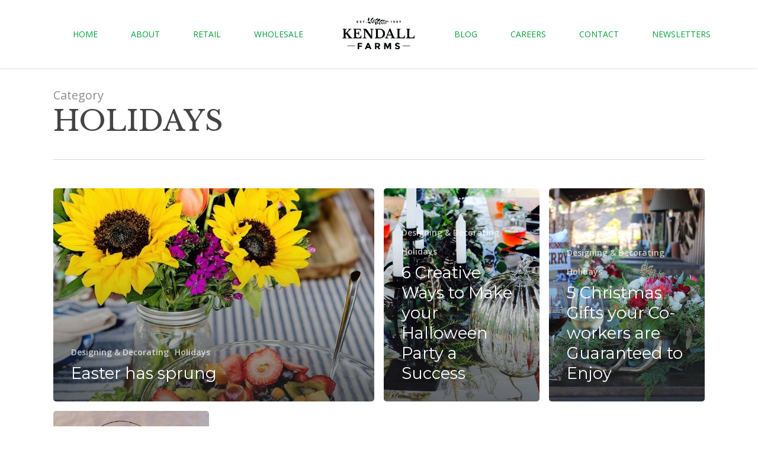

--- FILE ---
content_type: text/html; charset=UTF-8
request_url: https://kendall-farms.com/category/holidays/
body_size: 14709
content:
<!doctype html>
<html lang="en-US" class="no-js">
<head>
	<meta charset="UTF-8">
	<meta name="viewport" content="width=device-width, initial-scale=1, maximum-scale=1, user-scalable=0" /><meta name='robots' content='index, follow, max-image-preview:large, max-snippet:-1, max-video-preview:-1' />

	<!-- This site is optimized with the Yoast SEO plugin v26.8 - https://yoast.com/product/yoast-seo-wordpress/ -->
	<title>Holidays Archives - Kendall Farms</title>
	<link rel="canonical" href="https://kendall-farms.com/category/holidays/" />
	<meta property="og:locale" content="en_US" />
	<meta property="og:type" content="article" />
	<meta property="og:title" content="Holidays Archives - Kendall Farms" />
	<meta property="og:url" content="https://kendall-farms.com/category/holidays/" />
	<meta property="og:site_name" content="Kendall Farms" />
	<meta name="twitter:card" content="summary_large_image" />
	<script type="application/ld+json" class="yoast-schema-graph">{"@context":"https://schema.org","@graph":[{"@type":"CollectionPage","@id":"https://kendall-farms.com/category/holidays/","url":"https://kendall-farms.com/category/holidays/","name":"Holidays Archives - Kendall Farms","isPartOf":{"@id":"https://kendall-farms.com/#website"},"primaryImageOfPage":{"@id":"https://kendall-farms.com/category/holidays/#primaryimage"},"image":{"@id":"https://kendall-farms.com/category/holidays/#primaryimage"},"thumbnailUrl":"https://kendall-farms.com/wp-content/uploads/2019/04/Easter-Brunch_Image3.jpg","breadcrumb":{"@id":"https://kendall-farms.com/category/holidays/#breadcrumb"},"inLanguage":"en-US"},{"@type":"ImageObject","inLanguage":"en-US","@id":"https://kendall-farms.com/category/holidays/#primaryimage","url":"https://kendall-farms.com/wp-content/uploads/2019/04/Easter-Brunch_Image3.jpg","contentUrl":"https://kendall-farms.com/wp-content/uploads/2019/04/Easter-Brunch_Image3.jpg","width":704,"height":1056},{"@type":"BreadcrumbList","@id":"https://kendall-farms.com/category/holidays/#breadcrumb","itemListElement":[{"@type":"ListItem","position":1,"name":"Home","item":"https://kendall-farms.com/"},{"@type":"ListItem","position":2,"name":"Holidays"}]},{"@type":"WebSite","@id":"https://kendall-farms.com/#website","url":"https://kendall-farms.com/","name":"Kendall Farms","description":"California Family Farm","potentialAction":[{"@type":"SearchAction","target":{"@type":"EntryPoint","urlTemplate":"https://kendall-farms.com/?s={search_term_string}"},"query-input":{"@type":"PropertyValueSpecification","valueRequired":true,"valueName":"search_term_string"}}],"inLanguage":"en-US"}]}</script>
	<!-- / Yoast SEO plugin. -->


<link rel='dns-prefetch' href='//fonts.googleapis.com' />
<link rel="alternate" type="application/rss+xml" title="Kendall Farms &raquo; Feed" href="https://kendall-farms.com/feed/" />
<link rel="alternate" type="application/rss+xml" title="Kendall Farms &raquo; Comments Feed" href="https://kendall-farms.com/comments/feed/" />
<link rel="alternate" type="application/rss+xml" title="Kendall Farms &raquo; Holidays Category Feed" href="https://kendall-farms.com/category/holidays/feed/" />
<style id='wp-img-auto-sizes-contain-inline-css' type='text/css'>
img:is([sizes=auto i],[sizes^="auto," i]){contain-intrinsic-size:3000px 1500px}
/*# sourceURL=wp-img-auto-sizes-contain-inline-css */
</style>
<style id='wp-emoji-styles-inline-css' type='text/css'>

	img.wp-smiley, img.emoji {
		display: inline !important;
		border: none !important;
		box-shadow: none !important;
		height: 1em !important;
		width: 1em !important;
		margin: 0 0.07em !important;
		vertical-align: -0.1em !important;
		background: none !important;
		padding: 0 !important;
	}
/*# sourceURL=wp-emoji-styles-inline-css */
</style>
<style id='wp-block-library-inline-css' type='text/css'>
:root{--wp-block-synced-color:#7a00df;--wp-block-synced-color--rgb:122,0,223;--wp-bound-block-color:var(--wp-block-synced-color);--wp-editor-canvas-background:#ddd;--wp-admin-theme-color:#007cba;--wp-admin-theme-color--rgb:0,124,186;--wp-admin-theme-color-darker-10:#006ba1;--wp-admin-theme-color-darker-10--rgb:0,107,160.5;--wp-admin-theme-color-darker-20:#005a87;--wp-admin-theme-color-darker-20--rgb:0,90,135;--wp-admin-border-width-focus:2px}@media (min-resolution:192dpi){:root{--wp-admin-border-width-focus:1.5px}}.wp-element-button{cursor:pointer}:root .has-very-light-gray-background-color{background-color:#eee}:root .has-very-dark-gray-background-color{background-color:#313131}:root .has-very-light-gray-color{color:#eee}:root .has-very-dark-gray-color{color:#313131}:root .has-vivid-green-cyan-to-vivid-cyan-blue-gradient-background{background:linear-gradient(135deg,#00d084,#0693e3)}:root .has-purple-crush-gradient-background{background:linear-gradient(135deg,#34e2e4,#4721fb 50%,#ab1dfe)}:root .has-hazy-dawn-gradient-background{background:linear-gradient(135deg,#faaca8,#dad0ec)}:root .has-subdued-olive-gradient-background{background:linear-gradient(135deg,#fafae1,#67a671)}:root .has-atomic-cream-gradient-background{background:linear-gradient(135deg,#fdd79a,#004a59)}:root .has-nightshade-gradient-background{background:linear-gradient(135deg,#330968,#31cdcf)}:root .has-midnight-gradient-background{background:linear-gradient(135deg,#020381,#2874fc)}:root{--wp--preset--font-size--normal:16px;--wp--preset--font-size--huge:42px}.has-regular-font-size{font-size:1em}.has-larger-font-size{font-size:2.625em}.has-normal-font-size{font-size:var(--wp--preset--font-size--normal)}.has-huge-font-size{font-size:var(--wp--preset--font-size--huge)}.has-text-align-center{text-align:center}.has-text-align-left{text-align:left}.has-text-align-right{text-align:right}.has-fit-text{white-space:nowrap!important}#end-resizable-editor-section{display:none}.aligncenter{clear:both}.items-justified-left{justify-content:flex-start}.items-justified-center{justify-content:center}.items-justified-right{justify-content:flex-end}.items-justified-space-between{justify-content:space-between}.screen-reader-text{border:0;clip-path:inset(50%);height:1px;margin:-1px;overflow:hidden;padding:0;position:absolute;width:1px;word-wrap:normal!important}.screen-reader-text:focus{background-color:#ddd;clip-path:none;color:#444;display:block;font-size:1em;height:auto;left:5px;line-height:normal;padding:15px 23px 14px;text-decoration:none;top:5px;width:auto;z-index:100000}html :where(.has-border-color){border-style:solid}html :where([style*=border-top-color]){border-top-style:solid}html :where([style*=border-right-color]){border-right-style:solid}html :where([style*=border-bottom-color]){border-bottom-style:solid}html :where([style*=border-left-color]){border-left-style:solid}html :where([style*=border-width]){border-style:solid}html :where([style*=border-top-width]){border-top-style:solid}html :where([style*=border-right-width]){border-right-style:solid}html :where([style*=border-bottom-width]){border-bottom-style:solid}html :where([style*=border-left-width]){border-left-style:solid}html :where(img[class*=wp-image-]){height:auto;max-width:100%}:where(figure){margin:0 0 1em}html :where(.is-position-sticky){--wp-admin--admin-bar--position-offset:var(--wp-admin--admin-bar--height,0px)}@media screen and (max-width:600px){html :where(.is-position-sticky){--wp-admin--admin-bar--position-offset:0px}}

/*# sourceURL=wp-block-library-inline-css */
</style><style id='global-styles-inline-css' type='text/css'>
:root{--wp--preset--aspect-ratio--square: 1;--wp--preset--aspect-ratio--4-3: 4/3;--wp--preset--aspect-ratio--3-4: 3/4;--wp--preset--aspect-ratio--3-2: 3/2;--wp--preset--aspect-ratio--2-3: 2/3;--wp--preset--aspect-ratio--16-9: 16/9;--wp--preset--aspect-ratio--9-16: 9/16;--wp--preset--color--black: #000000;--wp--preset--color--cyan-bluish-gray: #abb8c3;--wp--preset--color--white: #ffffff;--wp--preset--color--pale-pink: #f78da7;--wp--preset--color--vivid-red: #cf2e2e;--wp--preset--color--luminous-vivid-orange: #ff6900;--wp--preset--color--luminous-vivid-amber: #fcb900;--wp--preset--color--light-green-cyan: #7bdcb5;--wp--preset--color--vivid-green-cyan: #00d084;--wp--preset--color--pale-cyan-blue: #8ed1fc;--wp--preset--color--vivid-cyan-blue: #0693e3;--wp--preset--color--vivid-purple: #9b51e0;--wp--preset--gradient--vivid-cyan-blue-to-vivid-purple: linear-gradient(135deg,rgb(6,147,227) 0%,rgb(155,81,224) 100%);--wp--preset--gradient--light-green-cyan-to-vivid-green-cyan: linear-gradient(135deg,rgb(122,220,180) 0%,rgb(0,208,130) 100%);--wp--preset--gradient--luminous-vivid-amber-to-luminous-vivid-orange: linear-gradient(135deg,rgb(252,185,0) 0%,rgb(255,105,0) 100%);--wp--preset--gradient--luminous-vivid-orange-to-vivid-red: linear-gradient(135deg,rgb(255,105,0) 0%,rgb(207,46,46) 100%);--wp--preset--gradient--very-light-gray-to-cyan-bluish-gray: linear-gradient(135deg,rgb(238,238,238) 0%,rgb(169,184,195) 100%);--wp--preset--gradient--cool-to-warm-spectrum: linear-gradient(135deg,rgb(74,234,220) 0%,rgb(151,120,209) 20%,rgb(207,42,186) 40%,rgb(238,44,130) 60%,rgb(251,105,98) 80%,rgb(254,248,76) 100%);--wp--preset--gradient--blush-light-purple: linear-gradient(135deg,rgb(255,206,236) 0%,rgb(152,150,240) 100%);--wp--preset--gradient--blush-bordeaux: linear-gradient(135deg,rgb(254,205,165) 0%,rgb(254,45,45) 50%,rgb(107,0,62) 100%);--wp--preset--gradient--luminous-dusk: linear-gradient(135deg,rgb(255,203,112) 0%,rgb(199,81,192) 50%,rgb(65,88,208) 100%);--wp--preset--gradient--pale-ocean: linear-gradient(135deg,rgb(255,245,203) 0%,rgb(182,227,212) 50%,rgb(51,167,181) 100%);--wp--preset--gradient--electric-grass: linear-gradient(135deg,rgb(202,248,128) 0%,rgb(113,206,126) 100%);--wp--preset--gradient--midnight: linear-gradient(135deg,rgb(2,3,129) 0%,rgb(40,116,252) 100%);--wp--preset--font-size--small: 13px;--wp--preset--font-size--medium: 20px;--wp--preset--font-size--large: 36px;--wp--preset--font-size--x-large: 42px;--wp--preset--font-family--alako: alako;--wp--preset--spacing--20: 0.44rem;--wp--preset--spacing--30: 0.67rem;--wp--preset--spacing--40: 1rem;--wp--preset--spacing--50: 1.5rem;--wp--preset--spacing--60: 2.25rem;--wp--preset--spacing--70: 3.38rem;--wp--preset--spacing--80: 5.06rem;--wp--preset--shadow--natural: 6px 6px 9px rgba(0, 0, 0, 0.2);--wp--preset--shadow--deep: 12px 12px 50px rgba(0, 0, 0, 0.4);--wp--preset--shadow--sharp: 6px 6px 0px rgba(0, 0, 0, 0.2);--wp--preset--shadow--outlined: 6px 6px 0px -3px rgb(255, 255, 255), 6px 6px rgb(0, 0, 0);--wp--preset--shadow--crisp: 6px 6px 0px rgb(0, 0, 0);}:root { --wp--style--global--content-size: 1300px;--wp--style--global--wide-size: 1300px; }:where(body) { margin: 0; }.wp-site-blocks > .alignleft { float: left; margin-right: 2em; }.wp-site-blocks > .alignright { float: right; margin-left: 2em; }.wp-site-blocks > .aligncenter { justify-content: center; margin-left: auto; margin-right: auto; }:where(.is-layout-flex){gap: 0.5em;}:where(.is-layout-grid){gap: 0.5em;}.is-layout-flow > .alignleft{float: left;margin-inline-start: 0;margin-inline-end: 2em;}.is-layout-flow > .alignright{float: right;margin-inline-start: 2em;margin-inline-end: 0;}.is-layout-flow > .aligncenter{margin-left: auto !important;margin-right: auto !important;}.is-layout-constrained > .alignleft{float: left;margin-inline-start: 0;margin-inline-end: 2em;}.is-layout-constrained > .alignright{float: right;margin-inline-start: 2em;margin-inline-end: 0;}.is-layout-constrained > .aligncenter{margin-left: auto !important;margin-right: auto !important;}.is-layout-constrained > :where(:not(.alignleft):not(.alignright):not(.alignfull)){max-width: var(--wp--style--global--content-size);margin-left: auto !important;margin-right: auto !important;}.is-layout-constrained > .alignwide{max-width: var(--wp--style--global--wide-size);}body .is-layout-flex{display: flex;}.is-layout-flex{flex-wrap: wrap;align-items: center;}.is-layout-flex > :is(*, div){margin: 0;}body .is-layout-grid{display: grid;}.is-layout-grid > :is(*, div){margin: 0;}body{padding-top: 0px;padding-right: 0px;padding-bottom: 0px;padding-left: 0px;}:root :where(.wp-element-button, .wp-block-button__link){background-color: #32373c;border-width: 0;color: #fff;font-family: inherit;font-size: inherit;font-style: inherit;font-weight: inherit;letter-spacing: inherit;line-height: inherit;padding-top: calc(0.667em + 2px);padding-right: calc(1.333em + 2px);padding-bottom: calc(0.667em + 2px);padding-left: calc(1.333em + 2px);text-decoration: none;text-transform: inherit;}.has-black-color{color: var(--wp--preset--color--black) !important;}.has-cyan-bluish-gray-color{color: var(--wp--preset--color--cyan-bluish-gray) !important;}.has-white-color{color: var(--wp--preset--color--white) !important;}.has-pale-pink-color{color: var(--wp--preset--color--pale-pink) !important;}.has-vivid-red-color{color: var(--wp--preset--color--vivid-red) !important;}.has-luminous-vivid-orange-color{color: var(--wp--preset--color--luminous-vivid-orange) !important;}.has-luminous-vivid-amber-color{color: var(--wp--preset--color--luminous-vivid-amber) !important;}.has-light-green-cyan-color{color: var(--wp--preset--color--light-green-cyan) !important;}.has-vivid-green-cyan-color{color: var(--wp--preset--color--vivid-green-cyan) !important;}.has-pale-cyan-blue-color{color: var(--wp--preset--color--pale-cyan-blue) !important;}.has-vivid-cyan-blue-color{color: var(--wp--preset--color--vivid-cyan-blue) !important;}.has-vivid-purple-color{color: var(--wp--preset--color--vivid-purple) !important;}.has-black-background-color{background-color: var(--wp--preset--color--black) !important;}.has-cyan-bluish-gray-background-color{background-color: var(--wp--preset--color--cyan-bluish-gray) !important;}.has-white-background-color{background-color: var(--wp--preset--color--white) !important;}.has-pale-pink-background-color{background-color: var(--wp--preset--color--pale-pink) !important;}.has-vivid-red-background-color{background-color: var(--wp--preset--color--vivid-red) !important;}.has-luminous-vivid-orange-background-color{background-color: var(--wp--preset--color--luminous-vivid-orange) !important;}.has-luminous-vivid-amber-background-color{background-color: var(--wp--preset--color--luminous-vivid-amber) !important;}.has-light-green-cyan-background-color{background-color: var(--wp--preset--color--light-green-cyan) !important;}.has-vivid-green-cyan-background-color{background-color: var(--wp--preset--color--vivid-green-cyan) !important;}.has-pale-cyan-blue-background-color{background-color: var(--wp--preset--color--pale-cyan-blue) !important;}.has-vivid-cyan-blue-background-color{background-color: var(--wp--preset--color--vivid-cyan-blue) !important;}.has-vivid-purple-background-color{background-color: var(--wp--preset--color--vivid-purple) !important;}.has-black-border-color{border-color: var(--wp--preset--color--black) !important;}.has-cyan-bluish-gray-border-color{border-color: var(--wp--preset--color--cyan-bluish-gray) !important;}.has-white-border-color{border-color: var(--wp--preset--color--white) !important;}.has-pale-pink-border-color{border-color: var(--wp--preset--color--pale-pink) !important;}.has-vivid-red-border-color{border-color: var(--wp--preset--color--vivid-red) !important;}.has-luminous-vivid-orange-border-color{border-color: var(--wp--preset--color--luminous-vivid-orange) !important;}.has-luminous-vivid-amber-border-color{border-color: var(--wp--preset--color--luminous-vivid-amber) !important;}.has-light-green-cyan-border-color{border-color: var(--wp--preset--color--light-green-cyan) !important;}.has-vivid-green-cyan-border-color{border-color: var(--wp--preset--color--vivid-green-cyan) !important;}.has-pale-cyan-blue-border-color{border-color: var(--wp--preset--color--pale-cyan-blue) !important;}.has-vivid-cyan-blue-border-color{border-color: var(--wp--preset--color--vivid-cyan-blue) !important;}.has-vivid-purple-border-color{border-color: var(--wp--preset--color--vivid-purple) !important;}.has-vivid-cyan-blue-to-vivid-purple-gradient-background{background: var(--wp--preset--gradient--vivid-cyan-blue-to-vivid-purple) !important;}.has-light-green-cyan-to-vivid-green-cyan-gradient-background{background: var(--wp--preset--gradient--light-green-cyan-to-vivid-green-cyan) !important;}.has-luminous-vivid-amber-to-luminous-vivid-orange-gradient-background{background: var(--wp--preset--gradient--luminous-vivid-amber-to-luminous-vivid-orange) !important;}.has-luminous-vivid-orange-to-vivid-red-gradient-background{background: var(--wp--preset--gradient--luminous-vivid-orange-to-vivid-red) !important;}.has-very-light-gray-to-cyan-bluish-gray-gradient-background{background: var(--wp--preset--gradient--very-light-gray-to-cyan-bluish-gray) !important;}.has-cool-to-warm-spectrum-gradient-background{background: var(--wp--preset--gradient--cool-to-warm-spectrum) !important;}.has-blush-light-purple-gradient-background{background: var(--wp--preset--gradient--blush-light-purple) !important;}.has-blush-bordeaux-gradient-background{background: var(--wp--preset--gradient--blush-bordeaux) !important;}.has-luminous-dusk-gradient-background{background: var(--wp--preset--gradient--luminous-dusk) !important;}.has-pale-ocean-gradient-background{background: var(--wp--preset--gradient--pale-ocean) !important;}.has-electric-grass-gradient-background{background: var(--wp--preset--gradient--electric-grass) !important;}.has-midnight-gradient-background{background: var(--wp--preset--gradient--midnight) !important;}.has-small-font-size{font-size: var(--wp--preset--font-size--small) !important;}.has-medium-font-size{font-size: var(--wp--preset--font-size--medium) !important;}.has-large-font-size{font-size: var(--wp--preset--font-size--large) !important;}.has-x-large-font-size{font-size: var(--wp--preset--font-size--x-large) !important;}.has-alako-font-family{font-family: var(--wp--preset--font-family--alako) !important;}
/*# sourceURL=global-styles-inline-css */
</style>

<link rel='stylesheet' id='uaf_client_css-css' href='https://kendall-farms.com/wp-content/uploads/useanyfont/uaf.css?ver=1764404132' type='text/css' media='all' />
<link rel='stylesheet' id='font-awesome-css' href='https://kendall-farms.com/wp-content/themes/salient/css/font-awesome-legacy.min.css?ver=4.7.1' type='text/css' media='all' />
<link rel='stylesheet' id='parent-style-css' href='https://kendall-farms.com/wp-content/themes/salient/style.css?ver=17.2.0' type='text/css' media='all' />
<link rel='stylesheet' id='salient-grid-system-css' href='https://kendall-farms.com/wp-content/themes/salient/css/build/grid-system.css?ver=17.2.0' type='text/css' media='all' />
<link rel='stylesheet' id='main-styles-css' href='https://kendall-farms.com/wp-content/themes/salient/css/build/style.css?ver=17.2.0' type='text/css' media='all' />
<style id='main-styles-inline-css' type='text/css'>
html:not(.page-trans-loaded) { background-color: #ffffff; }
/*# sourceURL=main-styles-inline-css */
</style>
<link rel='stylesheet' id='nectar-header-layout-centered-logo-between-menu-css' href='https://kendall-farms.com/wp-content/themes/salient/css/build/header/header-layout-centered-logo-between-menu.css?ver=17.2.0' type='text/css' media='all' />
<link rel='stylesheet' id='nectar_default_font_open_sans-css' href='https://fonts.googleapis.com/css?family=Open+Sans%3A300%2C400%2C600%2C700&#038;subset=latin%2Clatin-ext' type='text/css' media='all' />
<link rel='stylesheet' id='nectar-blog-auto-masonry-meta-overlaid-spaced-css' href='https://kendall-farms.com/wp-content/themes/salient/css/build/blog/auto-masonry-meta-overlaid-spaced.css?ver=17.2.0' type='text/css' media='all' />
<link rel='stylesheet' id='responsive-css' href='https://kendall-farms.com/wp-content/themes/salient/css/build/responsive.css?ver=17.2.0' type='text/css' media='all' />
<link rel='stylesheet' id='skin-ascend-css' href='https://kendall-farms.com/wp-content/themes/salient/css/build/ascend.css?ver=17.2.0' type='text/css' media='all' />
<link rel='stylesheet' id='salient-wp-menu-dynamic-css' href='https://kendall-farms.com/wp-content/uploads/salient/menu-dynamic.css?ver=31037' type='text/css' media='all' />
<link rel='stylesheet' id='nectar-widget-posts-css' href='https://kendall-farms.com/wp-content/themes/salient/css/build/elements/widget-nectar-posts.css?ver=17.2.0' type='text/css' media='all' />
<link rel='stylesheet' id='dynamic-css-css' href='https://kendall-farms.com/wp-content/themes/salient/css/salient-dynamic-styles.css?ver=17337' type='text/css' media='all' />
<style id='dynamic-css-inline-css' type='text/css'>
body[data-bg-header="true"].category .container-wrap,body[data-bg-header="true"].author .container-wrap,body[data-bg-header="true"].date .container-wrap,body[data-bg-header="true"].blog .container-wrap{padding-top:var(--container-padding)!important}.archive.author .row .col.section-title span,.archive.category .row .col.section-title span,.archive.tag .row .col.section-title span,.archive.date .row .col.section-title span{padding-left:0}body.author #page-header-wrap #page-header-bg,body.category #page-header-wrap #page-header-bg,body.tag #page-header-wrap #page-header-bg,body.date #page-header-wrap #page-header-bg{height:auto;padding-top:8%;padding-bottom:8%;}.archive #page-header-wrap{height:auto;}.archive.category .row .col.section-title p,.archive.tag .row .col.section-title p{margin-top:10px;}body[data-bg-header="true"].archive .container-wrap.meta_overlaid_blog,body[data-bg-header="true"].category .container-wrap.meta_overlaid_blog,body[data-bg-header="true"].author .container-wrap.meta_overlaid_blog,body[data-bg-header="true"].date .container-wrap.meta_overlaid_blog{padding-top:0!important;}#page-header-bg[data-alignment="center"] .span_6 p{margin:0 auto;}body.archive #page-header-bg:not(.fullscreen-header) .span_6{position:relative;-webkit-transform:none;transform:none;top:0;}.blog-archive-header .nectar-author-gravatar img{width:125px;border-radius:100px;}.blog-archive-header .container .span_12 p{font-size:min(max(calc(1.3vw),16px),20px);line-height:1.5;margin-top:.5em;}body .page-header-no-bg.color-bg{padding:5% 0;}@media only screen and (max-width:999px){body .page-header-no-bg.color-bg{padding:7% 0;}}@media only screen and (max-width:690px){body .page-header-no-bg.color-bg{padding:9% 0;}.blog-archive-header .nectar-author-gravatar img{width:75px;}}.blog-archive-header.color-bg .col.section-title{border-bottom:0;padding:0;}.blog-archive-header.color-bg *{color:inherit!important;}.nectar-archive-tax-count{position:relative;padding:.5em;transform:translateX(0.25em) translateY(-0.75em);font-size:clamp(14px,0.3em,20px);display:inline-block;vertical-align:super;}.nectar-archive-tax-count:before{content:"";display:block;padding-bottom:100%;width:100%;position:absolute;top:50%;left:50%;transform:translate(-50%,-50%);border-radius:100px;background-color:currentColor;opacity:0.1;}#header-space{background-color:#ffffff}@media only screen and (min-width:1000px){body #ajax-content-wrap.no-scroll{min-height:calc(100vh - 115px);height:calc(100vh - 115px)!important;}}@media only screen and (min-width:1000px){#page-header-wrap.fullscreen-header,#page-header-wrap.fullscreen-header #page-header-bg,html:not(.nectar-box-roll-loaded) .nectar-box-roll > #page-header-bg.fullscreen-header,.nectar_fullscreen_zoom_recent_projects,#nectar_fullscreen_rows:not(.afterLoaded) > div{height:calc(100vh - 114px);}.wpb_row.vc_row-o-full-height.top-level,.wpb_row.vc_row-o-full-height.top-level > .col.span_12{min-height:calc(100vh - 114px);}html:not(.nectar-box-roll-loaded) .nectar-box-roll > #page-header-bg.fullscreen-header{top:115px;}.nectar-slider-wrap[data-fullscreen="true"]:not(.loaded),.nectar-slider-wrap[data-fullscreen="true"]:not(.loaded) .swiper-container{height:calc(100vh - 113px)!important;}.admin-bar .nectar-slider-wrap[data-fullscreen="true"]:not(.loaded),.admin-bar .nectar-slider-wrap[data-fullscreen="true"]:not(.loaded) .swiper-container{height:calc(100vh - 113px - 32px)!important;}}.admin-bar[class*="page-template-template-no-header"] .wpb_row.vc_row-o-full-height.top-level,.admin-bar[class*="page-template-template-no-header"] .wpb_row.vc_row-o-full-height.top-level > .col.span_12{min-height:calc(100vh - 32px);}body[class*="page-template-template-no-header"] .wpb_row.vc_row-o-full-height.top-level,body[class*="page-template-template-no-header"] .wpb_row.vc_row-o-full-height.top-level > .col.span_12{min-height:100vh;}@media only screen and (max-width:999px){.using-mobile-browser #nectar_fullscreen_rows:not(.afterLoaded):not([data-mobile-disable="on"]) > div{height:calc(100vh - 131px);}.using-mobile-browser .wpb_row.vc_row-o-full-height.top-level,.using-mobile-browser .wpb_row.vc_row-o-full-height.top-level > .col.span_12,[data-permanent-transparent="1"].using-mobile-browser .wpb_row.vc_row-o-full-height.top-level,[data-permanent-transparent="1"].using-mobile-browser .wpb_row.vc_row-o-full-height.top-level > .col.span_12{min-height:calc(100vh - 131px);}html:not(.nectar-box-roll-loaded) .nectar-box-roll > #page-header-bg.fullscreen-header,.nectar_fullscreen_zoom_recent_projects,.nectar-slider-wrap[data-fullscreen="true"]:not(.loaded),.nectar-slider-wrap[data-fullscreen="true"]:not(.loaded) .swiper-container,#nectar_fullscreen_rows:not(.afterLoaded):not([data-mobile-disable="on"]) > div{height:calc(100vh - 78px);}.wpb_row.vc_row-o-full-height.top-level,.wpb_row.vc_row-o-full-height.top-level > .col.span_12{min-height:calc(100vh - 78px);}body[data-transparent-header="false"] #ajax-content-wrap.no-scroll{min-height:calc(100vh - 78px);height:calc(100vh - 78px);}}.screen-reader-text,.nectar-skip-to-content:not(:focus){border:0;clip:rect(1px,1px,1px,1px);clip-path:inset(50%);height:1px;margin:-1px;overflow:hidden;padding:0;position:absolute!important;width:1px;word-wrap:normal!important;}.row .col img:not([srcset]){width:auto;}.row .col img.img-with-animation.nectar-lazy:not([srcset]){width:100%;}
@font-face {
    font-family: 'alako';
    src: url('/wp-content/uploads/useanyfont/190408101142alako.woff');
    }

.med-text {font-size:20px;font-family:montserrat;line-height:1.5em;}
.fields h3 {color:#4baa64;}
.fields h3:after {content:"";background-image:url(/wp-content/uploads/2019/04/Kendall-Farms-02.png);
    height:50px;width:100%;background-size:75px;display:block;background-repeat:no-repeat;background-position:center;}
.flip-box-front .inner {font-size:48px;font-family:montserrat;}
.small-leaf {width:150px!important;height:auto!important;padding-bottom:32px;}
#team-row img {height:400px;width:100%;object-fit:cover;}
.single-portfolio .row .col.section-title h1:after {content:"";height:60px;display:block;
    background-image:url(/wp-content/uploads/2019/04/Kendall-Farms-04.png);background-repeat:no-repeat;
    background-size:150px;background-position:center;}
.portfolio-items .col.span_4 .work-meta h4 {font-size:28px;line-height:28px;text-align:center;border-top:1px solid white;padding-top:5%;} 

.faq-title {font-size:20px;color:#474348;}
.faq-title:before {content:""; width:50px;height:25px;background-image:url('/wp-content/uploads/2019/04/Kendall-Farms-04.png');background-size:50px;display:inline-block;background-repeat:no-repeat;vertical-align:middle;padding-left:10px}
.faq-answer p {color:#999!important;}

.stamp {height:220px;width:220px;z-index:999!important;margin-bottom:-130px!important;margin-left:-75px;position:fixed;}
.bouquet {z-index:-1!important;position:absolute;}

.footer-logo {height:85px!important;}
#sidebar .widget h4, #footer-outer .widget h4{color:#009a44!important;letter-spacing:1px;text-align:center;}
#footer-outer .widget h4:after {content:"";background-image: url('/wp-content/uploads/2019/04/Kendall-Farms-04.png');
    height:25px;background-size:50px;display:block;background-repeat:no-repeat;vertical-align:middle;margin-left:5px;background-position:center;}
#menu-footer-menu.menu, #menu-extra-menu.menu  {font-size:16px;font-family:montserrat;text-align:center;}

/*--- Mobile Edits ---*/
@media only screen and (min-width:1000px){
.no-desktop {display:none!important;}
}
@media only screen and (max-width: 1000px) and (min-width: 1px) {
    .no-mobile {display:none!important;}
    .no-desktop {display:block;}
}

@media only screen and (max-width:690px) {
    .stamp {display:none!important;}
}
/*# sourceURL=dynamic-css-inline-css */
</style>
<link rel='stylesheet' id='salient-child-style-css' href='https://kendall-farms.com/wp-content/themes/salient-child/style.css?ver=17.2.0' type='text/css' media='all' />
<link rel='stylesheet' id='redux-google-fonts-salient_redux-css' href='https://fonts.googleapis.com/css?family=Libre+Baskerville%3A400%7CMontserrat%3A400&#038;ver=6.9' type='text/css' media='all' />
<script type="text/javascript" src="https://kendall-farms.com/wp-includes/js/dist/hooks.min.js?ver=dd5603f07f9220ed27f1" id="wp-hooks-js"></script>
<script type="text/javascript" id="say-what-js-js-extra">
/* <![CDATA[ */
var say_what_data = {"replacements":{"salient|Next Project|":"Next Item","salient|Previous Project|":"Previous Item"}};
//# sourceURL=say-what-js-js-extra
/* ]]> */
</script>
<script type="text/javascript" src="https://kendall-farms.com/wp-content/plugins/say-what/assets/build/frontend.js?ver=fd31684c45e4d85aeb4e" id="say-what-js-js"></script>
<script type="text/javascript" src="https://kendall-farms.com/wp-includes/js/jquery/jquery.min.js?ver=3.7.1" id="jquery-core-js"></script>
<script type="text/javascript" src="https://kendall-farms.com/wp-includes/js/jquery/jquery-migrate.min.js?ver=3.4.1" id="jquery-migrate-js"></script>
<script></script><link rel="https://api.w.org/" href="https://kendall-farms.com/wp-json/" /><link rel="alternate" title="JSON" type="application/json" href="https://kendall-farms.com/wp-json/wp/v2/categories/1" /><link rel="EditURI" type="application/rsd+xml" title="RSD" href="https://kendall-farms.com/xmlrpc.php?rsd" />
<script type="text/javascript"> var root = document.getElementsByTagName( "html" )[0]; root.setAttribute( "class", "js" ); </script><!-- Google tag (gtag.js) -->
<script async src="https://www.googletagmanager.com/gtag/js?id=G-ERVDNLKYHQ"></script>
<script>
  window.dataLayer = window.dataLayer || [];
  function gtag(){dataLayer.push(arguments);}
  gtag('js', new Date());

  gtag('config', 'G-ERVDNLKYHQ');
</script>
<meta name="generator" content="Powered by WPBakery Page Builder - drag and drop page builder for WordPress."/>
<style class='wp-fonts-local' type='text/css'>
@font-face{font-family:alako;font-style:normal;font-weight:400;font-display:fallback;src:url('https://kendall-farms.com/wp-content/uploads/useanyfont/190408101142alako.woff2') format('woff2');}
</style>
<noscript><style> .wpb_animate_when_almost_visible { opacity: 1; }</style></noscript><link data-pagespeed-no-defer data-nowprocket data-wpacu-skip data-no-optimize data-noptimize rel='stylesheet' id='main-styles-non-critical-css' href='https://kendall-farms.com/wp-content/themes/salient/css/build/style-non-critical.css?ver=17.2.0' type='text/css' media='all' />
<link data-pagespeed-no-defer data-nowprocket data-wpacu-skip data-no-optimize data-noptimize rel='stylesheet' id='fancyBox-css' href='https://kendall-farms.com/wp-content/themes/salient/css/build/plugins/jquery.fancybox.css?ver=3.3.1' type='text/css' media='all' />
<link data-pagespeed-no-defer data-nowprocket data-wpacu-skip data-no-optimize data-noptimize rel='stylesheet' id='nectar-ocm-core-css' href='https://kendall-farms.com/wp-content/themes/salient/css/build/off-canvas/core.css?ver=17.2.0' type='text/css' media='all' />
</head><body class="archive category category-holidays category-1 wp-theme-salient wp-child-theme-salient-child ascend wpb-js-composer js-comp-ver-7.8.2 vc_responsive" data-footer-reveal="false" data-footer-reveal-shadow="none" data-header-format="centered-logo-between-menu" data-body-border="off" data-boxed-style="" data-header-breakpoint="1000" data-dropdown-style="minimal" data-cae="easeOutCubic" data-cad="750" data-megamenu-width="contained" data-aie="none" data-ls="fancybox" data-apte="standard" data-hhun="0" data-fancy-form-rcs="default" data-form-style="default" data-form-submit="regular" data-is="minimal" data-button-style="slightly_rounded" data-user-account-button="false" data-flex-cols="true" data-col-gap="default" data-header-inherit-rc="false" data-header-search="false" data-animated-anchors="true" data-ajax-transitions="true" data-full-width-header="true" data-slide-out-widget-area="true" data-slide-out-widget-area-style="slide-out-from-right" data-user-set-ocm="off" data-loading-animation="none" data-bg-header="false" data-responsive="1" data-ext-responsive="true" data-ext-padding="90" data-header-resize="1" data-header-color="custom" data-cart="false" data-remove-m-parallax="" data-remove-m-video-bgs="" data-m-animate="0" data-force-header-trans-color="light" data-smooth-scrolling="0" data-permanent-transparent="false" >
	
	<script type="text/javascript">
	 (function(window, document) {

		document.documentElement.classList.remove("no-js");

		if(navigator.userAgent.match(/(Android|iPod|iPhone|iPad|BlackBerry|IEMobile|Opera Mini)/)) {
			document.body.className += " using-mobile-browser mobile ";
		}
		if(navigator.userAgent.match(/Mac/) && navigator.maxTouchPoints && navigator.maxTouchPoints > 2) {
			document.body.className += " using-ios-device ";
		}

		if( !("ontouchstart" in window) ) {

			var body = document.querySelector("body");
			var winW = window.innerWidth;
			var bodyW = body.clientWidth;

			if (winW > bodyW + 4) {
				body.setAttribute("style", "--scroll-bar-w: " + (winW - bodyW - 4) + "px");
			} else {
				body.setAttribute("style", "--scroll-bar-w: 0px");
			}
		}

	 })(window, document);
   </script><a href="#ajax-content-wrap" class="nectar-skip-to-content">Skip to main content</a><div id="ajax-loading-screen" data-disable-mobile="1" data-disable-fade-on-click="0" data-effect="standard" data-method="standard"><div class="loading-icon none"><div class="material-icon">
						<svg class="nectar-material-spinner" width="60px" height="60px" viewBox="0 0 60 60">
							<circle stroke-linecap="round" cx="30" cy="30" r="26" fill="none" stroke-width="6"></circle>
				  		</svg>	 
					</div></div></div>	
	<div id="header-space"  data-header-mobile-fixed='1'></div> 
	
		<div id="header-outer" data-has-menu="true" data-has-buttons="no" data-header-button_style="default" data-using-pr-menu="false" data-mobile-fixed="1" data-ptnm="false" data-lhe="animated_underline" data-user-set-bg="#ffffff" data-format="centered-logo-between-menu" data-permanent-transparent="false" data-megamenu-rt="0" data-remove-fixed="0" data-header-resize="1" data-cart="false" data-transparency-option="" data-box-shadow="small" data-shrink-num="6" data-using-secondary="0" data-using-logo="1" data-logo-height="95" data-m-logo-height="55" data-padding="10" data-full-width="true" data-condense="false" >
		
<header id="top">
	<div class="container">
		<div class="row">
			<div class="col span_3">
								<a id="logo" href="https://kendall-farms.com" data-supplied-ml-starting-dark="false" data-supplied-ml-starting="false" data-supplied-ml="false" >
					<img class="stnd skip-lazy" width="1824" height="1318" alt="Kendall Farms" src="https://kendall-farms.com/wp-content/uploads/2019/03/Kendall-Farms-Logo-v3.png"  />				</a>
							</div><!--/span_3-->

			<div class="col span_9 col_last">
									<div class="nectar-mobile-only mobile-header"><div class="inner"></div></div>
													<div class="slide-out-widget-area-toggle mobile-icon slide-out-from-right" data-custom-color="false" data-icon-animation="simple-transform">
						<div> <a href="#slide-out-widget-area" role="button" aria-label="Navigation Menu" aria-expanded="false" class="closed">
							<span class="screen-reader-text">Menu</span><span aria-hidden="true"> <i class="lines-button x2"> <i class="lines"></i> </i> </span>						</a></div>
					</div>
				
									<nav aria-label="Main Menu">
													<ul class="sf-menu">
								<li id="menu-item-759" class="menu-item menu-item-type-post_type menu-item-object-page menu-item-home nectar-regular-menu-item menu-item-759"><a href="https://kendall-farms.com/"><span class="menu-title-text">Home</span></a></li>
<li id="menu-item-33" class="menu-item menu-item-type-post_type menu-item-object-page nectar-regular-menu-item menu-item-33"><a href="https://kendall-farms.com/about-us/"><span class="menu-title-text">About</span></a></li>
<li id="menu-item-30" class="menu-item menu-item-type-post_type menu-item-object-page nectar-regular-menu-item menu-item-30"><a href="https://kendall-farms.com/retail/"><span class="menu-title-text">Retail</span></a></li>
<li id="menu-item-28" class="menu-item menu-item-type-post_type menu-item-object-page nectar-regular-menu-item menu-item-28"><a href="https://kendall-farms.com/wholesale/"><span class="menu-title-text">Wholesale</span></a></li>
<li id="menu-item-27" class="menu-item menu-item-type-post_type menu-item-object-page nectar-regular-menu-item menu-item-27"><a href="https://kendall-farms.com/kendall-farms-welcomes-global-guests-for-exclusive-farm-and-production-tour/"><span class="menu-title-text">Blog</span></a></li>
<li id="menu-item-697" class="menu-item menu-item-type-post_type menu-item-object-page nectar-regular-menu-item menu-item-697"><a href="https://kendall-farms.com/careers/"><span class="menu-title-text">Careers</span></a></li>
<li id="menu-item-32" class="menu-item menu-item-type-post_type menu-item-object-page nectar-regular-menu-item menu-item-32"><a href="https://kendall-farms.com/contact/"><span class="menu-title-text">Contact</span></a></li>
<li id="menu-item-750" class="menu-item menu-item-type-post_type menu-item-object-page nectar-regular-menu-item menu-item-750"><a href="https://kendall-farms.com/newsletters/"><span class="menu-title-text">Newsletters</span></a></li>
							</ul>
													<ul class="buttons sf-menu" data-user-set-ocm="off">

								
							</ul>
						
					</nav>

					<div class="logo-spacing" data-using-image="true"><img class="hidden-logo" alt="Kendall Farms" width="1824" height="1318" src="https://kendall-farms.com/wp-content/uploads/2019/03/Kendall-Farms-Logo-v3.png" /></div>
				</div><!--/span_9-->

				
			</div><!--/row-->
					</div><!--/container-->
	</header>		
	</div>
	
<div id="search-outer" class="nectar">
	<div id="search">
		<div class="container">
			 <div id="search-box">
				 <div class="inner-wrap">
					 <div class="col span_12">
						  <form role="search" action="https://kendall-farms.com/" method="GET">
															<input type="text" name="s"  value="Start Typing..." aria-label="Search" data-placeholder="Start Typing..." />
							
						<span><i>Press enter to begin your search</i></span>
												</form>
					</div><!--/span_12-->
				</div><!--/inner-wrap-->
			 </div><!--/search-box-->
			 <div id="close"><a href="#" role="button"><span class="screen-reader-text">Close Search</span>
				<span class="icon-salient-x" aria-hidden="true"></span>				 </a></div>
		 </div><!--/container-->
	</div><!--/search-->
</div><!--/search-outer-->
	<div id="ajax-content-wrap">
				<div class="row page-header-no-bg blog-archive-header"  data-alignment="left">
			<div class="container">
				<div class="col span_12 section-title">
																<span class="subheader">Category</span>
										<h1>Holidays</h1>
														</div>
			</div>
		</div>

	
<div class="container-wrap">

	<div class="container main-content">

		<div class="row"><div class="post-area col  span_12 col_last masonry auto_meta_overlaid_spaced " role="main" data-ams="8px" data-remove-post-date="1" data-remove-post-author="1" data-remove-post-comment-number="0" data-remove-post-nectar-love="0"> <div class="posts-container" data-load-animation="fade_in_from_bottom">
<article id="post-249" class=" masonry-blog-item post-249 post type-post status-publish format-standard has-post-thumbnail category-designing-decorating category-holidays">  
    
  <div class="inner-wrap animated">
    
    <div class="post-content">

      <div class="content-inner">
        
        <a class="entire-meta-link" href="https://kendall-farms.com/easter-has-sprung/"><span class="screen-reader-text">Easter has sprung</span></a>
        
        <span class="post-featured-img"><img width="704" height="800" src="https://kendall-farms.com/wp-content/uploads/2019/04/Easter-Brunch_Image3-704x800.jpg" class="attachment-medium_featured size-medium_featured skip-lazy wp-post-image" alt="" title="" sizes="(min-width: 690px) 50vw, 100vw" decoding="async" fetchpriority="high" /></span>        
        <div class="article-content-wrap">
          
          <span class="meta-category"><a class="designing-decorating" href="https://kendall-farms.com/category/designing-decorating/">Designing &amp; Decorating</a><a class="holidays" href="https://kendall-farms.com/category/holidays/">Holidays</a></span>          
          <div class="post-header">
            <h3 class="title"><a href="https://kendall-farms.com/easter-has-sprung/"> Easter has sprung</a></h3>
                      </div>
          
        </div><!--article-content-wrap-->
        
      </div><!--/content-inner-->
        
    </div><!--/post-content-->
      
  </div><!--/inner-wrap-->
    
</article>
<article id="post-56" class=" masonry-blog-item post-56 post type-post status-publish format-standard has-post-thumbnail category-designing-decorating category-holidays">  
    
  <div class="inner-wrap animated">
    
    <div class="post-content">

      <div class="content-inner">
        
        <a class="entire-meta-link" href="https://kendall-farms.com/6-creative-ways-to-make-your-halloween-party-a-success/"><span class="screen-reader-text">6 Creative Ways to Make your Halloween Party a Success</span></a>
        
        <span class="post-featured-img"><img width="600" height="600" src="https://kendall-farms.com/wp-content/uploads/2019/03/Halloween.png" class="attachment-medium_featured size-medium_featured skip-lazy wp-post-image" alt="" title="" sizes="(min-width: 690px) 50vw, 100vw" decoding="async" srcset="https://kendall-farms.com/wp-content/uploads/2019/03/Halloween.png 600w, https://kendall-farms.com/wp-content/uploads/2019/03/Halloween-150x150.png 150w, https://kendall-farms.com/wp-content/uploads/2019/03/Halloween-300x300.png 300w, https://kendall-farms.com/wp-content/uploads/2019/03/Halloween-100x100.png 100w, https://kendall-farms.com/wp-content/uploads/2019/03/Halloween-140x140.png 140w, https://kendall-farms.com/wp-content/uploads/2019/03/Halloween-500x500.png 500w, https://kendall-farms.com/wp-content/uploads/2019/03/Halloween-350x350.png 350w" /></span>        
        <div class="article-content-wrap">
          
          <span class="meta-category"><a class="designing-decorating" href="https://kendall-farms.com/category/designing-decorating/">Designing &amp; Decorating</a><a class="holidays" href="https://kendall-farms.com/category/holidays/">Holidays</a></span>          
          <div class="post-header">
            <h3 class="title"><a href="https://kendall-farms.com/6-creative-ways-to-make-your-halloween-party-a-success/"> 6 Creative Ways to Make your Halloween Party a Success</a></h3>
                      </div>
          
        </div><!--article-content-wrap-->
        
      </div><!--/content-inner-->
        
    </div><!--/post-content-->
      
  </div><!--/inner-wrap-->
    
</article>
<article id="post-54" class=" masonry-blog-item post-54 post type-post status-publish format-standard has-post-thumbnail category-designing-decorating category-holidays">  
    
  <div class="inner-wrap animated">
    
    <div class="post-content">

      <div class="content-inner">
        
        <a class="entire-meta-link" href="https://kendall-farms.com/5-christmas-gifts-your-co-workers-are-guaranteed-to-enjoy/"><span class="screen-reader-text">5 Christmas Gifts your Co-workers are Guaranteed to Enjoy</span></a>
        
        <span class="post-featured-img"><img width="600" height="600" src="https://kendall-farms.com/wp-content/uploads/2019/03/christmas.png" class="attachment-medium_featured size-medium_featured skip-lazy wp-post-image" alt="" title="" sizes="(min-width: 690px) 50vw, 100vw" decoding="async" srcset="https://kendall-farms.com/wp-content/uploads/2019/03/christmas.png 600w, https://kendall-farms.com/wp-content/uploads/2019/03/christmas-150x150.png 150w, https://kendall-farms.com/wp-content/uploads/2019/03/christmas-300x300.png 300w, https://kendall-farms.com/wp-content/uploads/2019/03/christmas-100x100.png 100w, https://kendall-farms.com/wp-content/uploads/2019/03/christmas-140x140.png 140w, https://kendall-farms.com/wp-content/uploads/2019/03/christmas-500x500.png 500w, https://kendall-farms.com/wp-content/uploads/2019/03/christmas-350x350.png 350w" /></span>        
        <div class="article-content-wrap">
          
          <span class="meta-category"><a class="designing-decorating" href="https://kendall-farms.com/category/designing-decorating/">Designing &amp; Decorating</a><a class="holidays" href="https://kendall-farms.com/category/holidays/">Holidays</a></span>          
          <div class="post-header">
            <h3 class="title"><a href="https://kendall-farms.com/5-christmas-gifts-your-co-workers-are-guaranteed-to-enjoy/"> 5 Christmas Gifts your Co-workers are Guaranteed to Enjoy</a></h3>
                      </div>
          
        </div><!--article-content-wrap-->
        
      </div><!--/content-inner-->
        
    </div><!--/post-content-->
      
  </div><!--/inner-wrap-->
    
</article>
<article id="post-25" class=" masonry-blog-item post-25 post type-post status-publish format-standard has-post-thumbnail category-designing-decorating category-holidays">  
    
  <div class="inner-wrap animated">
    
    <div class="post-content">

      <div class="content-inner">
        
        <a class="entire-meta-link" href="https://kendall-farms.com/how-to-craft-perfect-thanksgiving-table/"><span class="screen-reader-text">How to Craft the Perfect Thanksgiving Table</span></a>
        
        <span class="post-featured-img"><img width="600" height="400" src="https://kendall-farms.com/wp-content/uploads/2019/03/Thanksgiving.png" class="attachment-medium_featured size-medium_featured skip-lazy wp-post-image" alt="" title="" sizes="(min-width: 690px) 50vw, 100vw" decoding="async" srcset="https://kendall-farms.com/wp-content/uploads/2019/03/Thanksgiving.png 600w, https://kendall-farms.com/wp-content/uploads/2019/03/Thanksgiving-300x200.png 300w" /></span>        
        <div class="article-content-wrap">
          
          <span class="meta-category"><a class="designing-decorating" href="https://kendall-farms.com/category/designing-decorating/">Designing &amp; Decorating</a><a class="holidays" href="https://kendall-farms.com/category/holidays/">Holidays</a></span>          
          <div class="post-header">
            <h3 class="title"><a href="https://kendall-farms.com/how-to-craft-perfect-thanksgiving-table/"> How to Craft the Perfect Thanksgiving Table</a></h3>
                      </div>
          
        </div><!--article-content-wrap-->
        
      </div><!--/content-inner-->
        
    </div><!--/post-content-->
      
  </div><!--/inner-wrap-->
    
</article></div>
		</div>

		
		</div>
	</div>
</div>

<div id="footer-outer" data-midnight="light" data-cols="3" data-custom-color="true" data-disable-copyright="false" data-matching-section-color="false" data-copyright-line="false" data-using-bg-img="false" data-bg-img-overlay="0.8" data-full-width="false" data-using-widget-area="true" data-link-hover="default">
	
		
	<div id="footer-widgets" data-has-widgets="true" data-cols="3">
		
		<div class="container">
			
						
			<div class="row">
				
								
				<div class="col span_4">
					<div id="nav_menu-3" class="widget widget_nav_menu"><h4>What We Do</h4><div class="menu-extra-menu-container"><ul id="menu-extra-menu" class="menu"><li id="menu-item-152" class="menu-item menu-item-type-post_type menu-item-object-page menu-item-152"><a href="https://kendall-farms.com/wholesale/">Wholesale</a></li>
<li id="menu-item-154" class="menu-item menu-item-type-post_type menu-item-object-page menu-item-154"><a href="https://kendall-farms.com/retail/">Retail</a></li>
<li id="menu-item-695" class="menu-item menu-item-type-post_type menu-item-object-page menu-item-695"><a href="https://kendall-farms.com/careers/">Careers</a></li>
</ul></div></div>					</div>
					
											
						<div class="col span_4">
							<div id="custom_html-2" class="widget_text widget widget_custom_html"><div class="textwidget custom-html-widget"><div style="display:block;position:relative;">
	<img class="aligncenter footer-logo" src="https://kendallfarms.wpengine.com/wp-content/uploads/2019/03/AmericanGrown_Certified.png" width="150" height="50" /><img class="aligncenter footer-logo" src="https://kendallfarms.wpengine.com/wp-content/uploads/2019/03/CAgrown_Logo-e1554753095278.png" width="150" height="50" />
</div>
<div style="display:block;">
	

<p style="display:block;position:relative;text-align:center;font-style:italic;font-size:18px;">
	From our hearts and hands to yours.
</p></div></div></div>								
							</div>
							
												
						
													<div class="col span_4">
								<div id="nav_menu-2" class="widget widget_nav_menu"><h4>More Info</h4><div class="menu-footer-menu-container"><ul id="menu-footer-menu" class="menu"><li id="menu-item-146" class="menu-item menu-item-type-post_type menu-item-object-page menu-item-146"><a href="https://kendall-farms.com/kendall-farms-welcomes-global-guests-for-exclusive-farm-and-production-tour/">Blog</a></li>
<li id="menu-item-145" class="menu-item menu-item-type-post_type menu-item-object-page menu-item-145"><a href="https://kendall-farms.com/about-us/">About</a></li>
<li id="menu-item-147" class="menu-item menu-item-type-post_type menu-item-object-page menu-item-147"><a href="https://kendall-farms.com/contact/">Contact</a></li>
<li id="menu-item-150" class="menu-item menu-item-type-post_type menu-item-object-page menu-item-150"><a href="https://kendall-farms.com/faqs/">FAQs</a></li>
<li id="menu-item-741" class="menu-item menu-item-type-post_type menu-item-object-page menu-item-741"><a href="https://kendall-farms.com/newsletters/">Newsletters</a></li>
</ul></div></div>									
								</div>
														
															
							</div>
													</div><!--/container-->
					</div><!--/footer-widgets-->
					
					
  <div class="row" id="copyright" data-layout="default">
	
	<div class="container">
	   
				<div class="col span_5">
		   
			<p>&copy; 2026 Kendall Farms. | Site by:  <a href='https://simplystyledsites.com'>Simply Styled Sites</a></p>
		</div><!--/span_5-->
			   
	  <div class="col span_7 col_last">
      <ul class="social">
        <li><a target="_blank" rel="noopener" href="https://twitter.com/kendall_farms"><span class="screen-reader-text">twitter</span><i class="fa fa-twitter" aria-hidden="true"></i></a></li><li><a target="_blank" rel="noopener" href="https://www.facebook.com/Kendall.Farms"><span class="screen-reader-text">facebook</span><i class="fa fa-facebook" aria-hidden="true"></i></a></li><li><a target="_blank" rel="noopener" href="https://www.pinterest.com/kendall_farms/"><span class="screen-reader-text">pinterest</span><i class="fa fa-pinterest" aria-hidden="true"></i></a></li><li><a target="_blank" rel="noopener" href="https://www.youtube.com/channel/UCUYDNALfsG6rgHIqB1h8nMQ"><span class="screen-reader-text">youtube</span><i class="fa fa-youtube-play" aria-hidden="true"></i></a></li><li><a target="_blank" rel="noopener" href="https://instagram.com/kendall_farms/"><span class="screen-reader-text">instagram</span><i class="fa fa-instagram" aria-hidden="true"></i></a></li>      </ul>
	  </div><!--/span_7-->
    
	  	
	</div><!--/container-->
  </div><!--/row-->
		
</div><!--/footer-outer-->


	<div id="slide-out-widget-area-bg" class="slide-out-from-right dark">
				</div>

		<div id="slide-out-widget-area" class="slide-out-from-right" data-dropdown-func="default" data-back-txt="Back">

			<div class="inner-wrap">
			<div class="inner" data-prepend-menu-mobile="false">

				<a class="slide_out_area_close" href="#"><span class="screen-reader-text">Close Menu</span>
					<span class="icon-salient-x icon-default-style"></span>				</a>


									<div class="off-canvas-menu-container mobile-only" role="navigation">

						
						<ul class="menu">
							<li class="menu-item menu-item-type-post_type menu-item-object-page menu-item-home menu-item-759"><a href="https://kendall-farms.com/">Home</a></li>
<li class="menu-item menu-item-type-post_type menu-item-object-page menu-item-33"><a href="https://kendall-farms.com/about-us/">About</a></li>
<li class="menu-item menu-item-type-post_type menu-item-object-page menu-item-30"><a href="https://kendall-farms.com/retail/">Retail</a></li>
<li class="menu-item menu-item-type-post_type menu-item-object-page menu-item-28"><a href="https://kendall-farms.com/wholesale/">Wholesale</a></li>
<li class="menu-item menu-item-type-post_type menu-item-object-page menu-item-27"><a href="https://kendall-farms.com/kendall-farms-welcomes-global-guests-for-exclusive-farm-and-production-tour/">Blog</a></li>
<li class="menu-item menu-item-type-post_type menu-item-object-page menu-item-697"><a href="https://kendall-farms.com/careers/">Careers</a></li>
<li class="menu-item menu-item-type-post_type menu-item-object-page menu-item-32"><a href="https://kendall-farms.com/contact/">Contact</a></li>
<li class="menu-item menu-item-type-post_type menu-item-object-page menu-item-750"><a href="https://kendall-farms.com/newsletters/">Newsletters</a></li>

						</ul>

						<ul class="menu secondary-header-items">
													</ul>
					</div>
					
				</div>

				<div class="bottom-meta-wrap"></div><!--/bottom-meta-wrap--></div> <!--/inner-wrap-->
				</div>
		
</div> <!--/ajax-content-wrap-->

	<a id="to-top" aria-label="Back to top" role="button" href="#" class="mobile-disabled"><i role="presentation" class="fa fa-angle-up"></i></a>
	<script type="speculationrules">
{"prefetch":[{"source":"document","where":{"and":[{"href_matches":"/*"},{"not":{"href_matches":["/wp-*.php","/wp-admin/*","/wp-content/uploads/*","/wp-content/*","/wp-content/plugins/*","/wp-content/themes/salient-child/*","/wp-content/themes/salient/*","/*\\?(.+)"]}},{"not":{"selector_matches":"a[rel~=\"nofollow\"]"}},{"not":{"selector_matches":".no-prefetch, .no-prefetch a"}}]},"eagerness":"conservative"}]}
</script>
<script>
              (function(e){
                  var el = document.createElement('script');
                  el.setAttribute('data-account', 'I8BguVZYTU');
                  el.setAttribute('src', 'https://cdn.userway.org/widget.js');
                  document.body.appendChild(el);
                })();
              </script><script type="text/javascript" src="https://kendall-farms.com/wp-content/themes/salient/js/build/third-party/jquery.easing.min.js?ver=1.3" id="jquery-easing-js"></script>
<script type="text/javascript" src="https://kendall-farms.com/wp-content/themes/salient/js/build/third-party/jquery.mousewheel.min.js?ver=3.1.13" id="jquery-mousewheel-js"></script>
<script type="text/javascript" src="https://kendall-farms.com/wp-content/themes/salient/js/build/priority.js?ver=17.2.0" id="nectar_priority-js"></script>
<script type="text/javascript" src="https://kendall-farms.com/wp-content/themes/salient/js/build/third-party/transit.min.js?ver=0.9.9" id="nectar-transit-js"></script>
<script type="text/javascript" src="https://kendall-farms.com/wp-content/themes/salient/js/build/third-party/waypoints.js?ver=4.0.2" id="nectar-waypoints-js"></script>
<script type="text/javascript" src="https://kendall-farms.com/wp-content/plugins/salient-portfolio/js/third-party/imagesLoaded.min.js?ver=4.1.4" id="imagesLoaded-js"></script>
<script type="text/javascript" src="https://kendall-farms.com/wp-content/themes/salient/js/build/third-party/hoverintent.min.js?ver=1.9" id="hoverintent-js"></script>
<script type="text/javascript" src="https://kendall-farms.com/wp-content/themes/salient/js/build/third-party/jquery.fancybox.js?ver=3.3.9" id="fancyBox-js"></script>
<script type="text/javascript" src="https://kendall-farms.com/wp-content/themes/salient/js/build/third-party/anime.min.js?ver=4.5.1" id="anime-js"></script>
<script type="text/javascript" src="https://kendall-farms.com/wp-content/themes/salient/js/build/third-party/superfish.js?ver=1.5.8" id="superfish-js"></script>
<script type="text/javascript" id="nectar-frontend-js-extra">
/* <![CDATA[ */
var nectarLove = {"ajaxurl":"https://kendall-farms.com/wp-admin/admin-ajax.php","postID":"249","rooturl":"https://kendall-farms.com","disqusComments":"false","loveNonce":"b0f538096c","mapApiKey":""};
var nectarOptions = {"delay_js":"false","smooth_scroll":"false","smooth_scroll_strength":"50","quick_search":"false","react_compat":"disabled","header_entrance":"false","body_border_func":"default","disable_box_roll_mobile":"false","body_border_mobile":"0","dropdown_hover_intent":"default","simplify_ocm_mobile":"0","mobile_header_format":"default","ocm_btn_position":"default","left_header_dropdown_func":"default","ajax_add_to_cart":"0","ocm_remove_ext_menu_items":"remove_images","woo_product_filter_toggle":"0","woo_sidebar_toggles":"true","woo_sticky_sidebar":"0","woo_minimal_product_hover":"default","woo_minimal_product_effect":"default","woo_related_upsell_carousel":"false","woo_product_variable_select":"default","woo_using_cart_addons":"false","view_transitions_effect":""};
var nectar_front_i18n = {"menu":"Menu","next":"Next","previous":"Previous","close":"Close"};
//# sourceURL=nectar-frontend-js-extra
/* ]]> */
</script>
<script type="text/javascript" src="https://kendall-farms.com/wp-content/themes/salient/js/build/init.js?ver=17.2.0" id="nectar-frontend-js"></script>
<script type="text/javascript" src="https://kendall-farms.com/wp-content/plugins/salient-core/js/third-party/touchswipe.min.js?ver=1.0" id="touchswipe-js"></script>
<script id="wp-emoji-settings" type="application/json">
{"baseUrl":"https://s.w.org/images/core/emoji/17.0.2/72x72/","ext":".png","svgUrl":"https://s.w.org/images/core/emoji/17.0.2/svg/","svgExt":".svg","source":{"concatemoji":"https://kendall-farms.com/wp-includes/js/wp-emoji-release.min.js?ver=6.9"}}
</script>
<script type="module">
/* <![CDATA[ */
/*! This file is auto-generated */
const a=JSON.parse(document.getElementById("wp-emoji-settings").textContent),o=(window._wpemojiSettings=a,"wpEmojiSettingsSupports"),s=["flag","emoji"];function i(e){try{var t={supportTests:e,timestamp:(new Date).valueOf()};sessionStorage.setItem(o,JSON.stringify(t))}catch(e){}}function c(e,t,n){e.clearRect(0,0,e.canvas.width,e.canvas.height),e.fillText(t,0,0);t=new Uint32Array(e.getImageData(0,0,e.canvas.width,e.canvas.height).data);e.clearRect(0,0,e.canvas.width,e.canvas.height),e.fillText(n,0,0);const a=new Uint32Array(e.getImageData(0,0,e.canvas.width,e.canvas.height).data);return t.every((e,t)=>e===a[t])}function p(e,t){e.clearRect(0,0,e.canvas.width,e.canvas.height),e.fillText(t,0,0);var n=e.getImageData(16,16,1,1);for(let e=0;e<n.data.length;e++)if(0!==n.data[e])return!1;return!0}function u(e,t,n,a){switch(t){case"flag":return n(e,"\ud83c\udff3\ufe0f\u200d\u26a7\ufe0f","\ud83c\udff3\ufe0f\u200b\u26a7\ufe0f")?!1:!n(e,"\ud83c\udde8\ud83c\uddf6","\ud83c\udde8\u200b\ud83c\uddf6")&&!n(e,"\ud83c\udff4\udb40\udc67\udb40\udc62\udb40\udc65\udb40\udc6e\udb40\udc67\udb40\udc7f","\ud83c\udff4\u200b\udb40\udc67\u200b\udb40\udc62\u200b\udb40\udc65\u200b\udb40\udc6e\u200b\udb40\udc67\u200b\udb40\udc7f");case"emoji":return!a(e,"\ud83e\u1fac8")}return!1}function f(e,t,n,a){let r;const o=(r="undefined"!=typeof WorkerGlobalScope&&self instanceof WorkerGlobalScope?new OffscreenCanvas(300,150):document.createElement("canvas")).getContext("2d",{willReadFrequently:!0}),s=(o.textBaseline="top",o.font="600 32px Arial",{});return e.forEach(e=>{s[e]=t(o,e,n,a)}),s}function r(e){var t=document.createElement("script");t.src=e,t.defer=!0,document.head.appendChild(t)}a.supports={everything:!0,everythingExceptFlag:!0},new Promise(t=>{let n=function(){try{var e=JSON.parse(sessionStorage.getItem(o));if("object"==typeof e&&"number"==typeof e.timestamp&&(new Date).valueOf()<e.timestamp+604800&&"object"==typeof e.supportTests)return e.supportTests}catch(e){}return null}();if(!n){if("undefined"!=typeof Worker&&"undefined"!=typeof OffscreenCanvas&&"undefined"!=typeof URL&&URL.createObjectURL&&"undefined"!=typeof Blob)try{var e="postMessage("+f.toString()+"("+[JSON.stringify(s),u.toString(),c.toString(),p.toString()].join(",")+"));",a=new Blob([e],{type:"text/javascript"});const r=new Worker(URL.createObjectURL(a),{name:"wpTestEmojiSupports"});return void(r.onmessage=e=>{i(n=e.data),r.terminate(),t(n)})}catch(e){}i(n=f(s,u,c,p))}t(n)}).then(e=>{for(const n in e)a.supports[n]=e[n],a.supports.everything=a.supports.everything&&a.supports[n],"flag"!==n&&(a.supports.everythingExceptFlag=a.supports.everythingExceptFlag&&a.supports[n]);var t;a.supports.everythingExceptFlag=a.supports.everythingExceptFlag&&!a.supports.flag,a.supports.everything||((t=a.source||{}).concatemoji?r(t.concatemoji):t.wpemoji&&t.twemoji&&(r(t.twemoji),r(t.wpemoji)))});
//# sourceURL=https://kendall-farms.com/wp-includes/js/wp-emoji-loader.min.js
/* ]]> */
</script>
<script></script>    <script type="text/javascript">
        jQuery( function( $ ) {

            for (let i = 0; i < document.forms.length; ++i) {
                let form = document.forms[i];
				if ($(form).attr("method") != "get") { $(form).append('<input type="hidden" name="LMltJfKFbV-vpBh" value="rLQpMiytvg7zA" />'); }
if ($(form).attr("method") != "get") { $(form).append('<input type="hidden" name="fLNS-uqR" value="YiNy6mkG" />'); }
if ($(form).attr("method") != "get") { $(form).append('<input type="hidden" name="XOIqgAhu" value="t@AFyif_[NYkO" />'); }
if ($(form).attr("method") != "get") { $(form).append('<input type="hidden" name="cnGuKwZQbRgdBi" value="R]O9QSiJcDTmE7ta" />'); }
            }

            $(document).on('submit', 'form', function () {
				if ($(this).attr("method") != "get") { $(this).append('<input type="hidden" name="LMltJfKFbV-vpBh" value="rLQpMiytvg7zA" />'); }
if ($(this).attr("method") != "get") { $(this).append('<input type="hidden" name="fLNS-uqR" value="YiNy6mkG" />'); }
if ($(this).attr("method") != "get") { $(this).append('<input type="hidden" name="XOIqgAhu" value="t@AFyif_[NYkO" />'); }
if ($(this).attr("method") != "get") { $(this).append('<input type="hidden" name="cnGuKwZQbRgdBi" value="R]O9QSiJcDTmE7ta" />'); }
                return true;
            });

            jQuery.ajaxSetup({
                beforeSend: function (e, data) {

                    if (data.type !== 'POST') return;

                    if (typeof data.data === 'object' && data.data !== null) {
						data.data.append("LMltJfKFbV-vpBh", "rLQpMiytvg7zA");
data.data.append("fLNS-uqR", "YiNy6mkG");
data.data.append("XOIqgAhu", "t@AFyif_[NYkO");
data.data.append("cnGuKwZQbRgdBi", "R]O9QSiJcDTmE7ta");
                    }
                    else {
                        data.data = data.data + '&LMltJfKFbV-vpBh=rLQpMiytvg7zA&fLNS-uqR=YiNy6mkG&XOIqgAhu=t@AFyif_[NYkO&cnGuKwZQbRgdBi=R]O9QSiJcDTmE7ta';
                    }
                }
            });

        });
    </script>
	<script>(function(){function c(){var b=a.contentDocument||a.contentWindow.document;if(b){var d=b.createElement('script');d.innerHTML="window.__CF$cv$params={r:'9c58f0f7a9cac60e',t:'MTc2OTY5MTkyOC4wMDAwMDA='};var a=document.createElement('script');a.nonce='';a.src='/cdn-cgi/challenge-platform/scripts/jsd/main.js';document.getElementsByTagName('head')[0].appendChild(a);";b.getElementsByTagName('head')[0].appendChild(d)}}if(document.body){var a=document.createElement('iframe');a.height=1;a.width=1;a.style.position='absolute';a.style.top=0;a.style.left=0;a.style.border='none';a.style.visibility='hidden';document.body.appendChild(a);if('loading'!==document.readyState)c();else if(window.addEventListener)document.addEventListener('DOMContentLoaded',c);else{var e=document.onreadystatechange||function(){};document.onreadystatechange=function(b){e(b);'loading'!==document.readyState&&(document.onreadystatechange=e,c())}}}})();</script></body>
</html>

--- FILE ---
content_type: text/css
request_url: https://kendall-farms.com/wp-content/uploads/useanyfont/uaf.css?ver=1764404132
body_size: -127
content:
				@font-face {
					font-family: 'alako';
					src: url('/wp-content/uploads/useanyfont/190408101142alako.woff') format('woff');
					  font-display: auto;
				}

				.alako{font-family: 'alako' !important;}

						h2{
					font-family: 'alako' !important;
				}
		